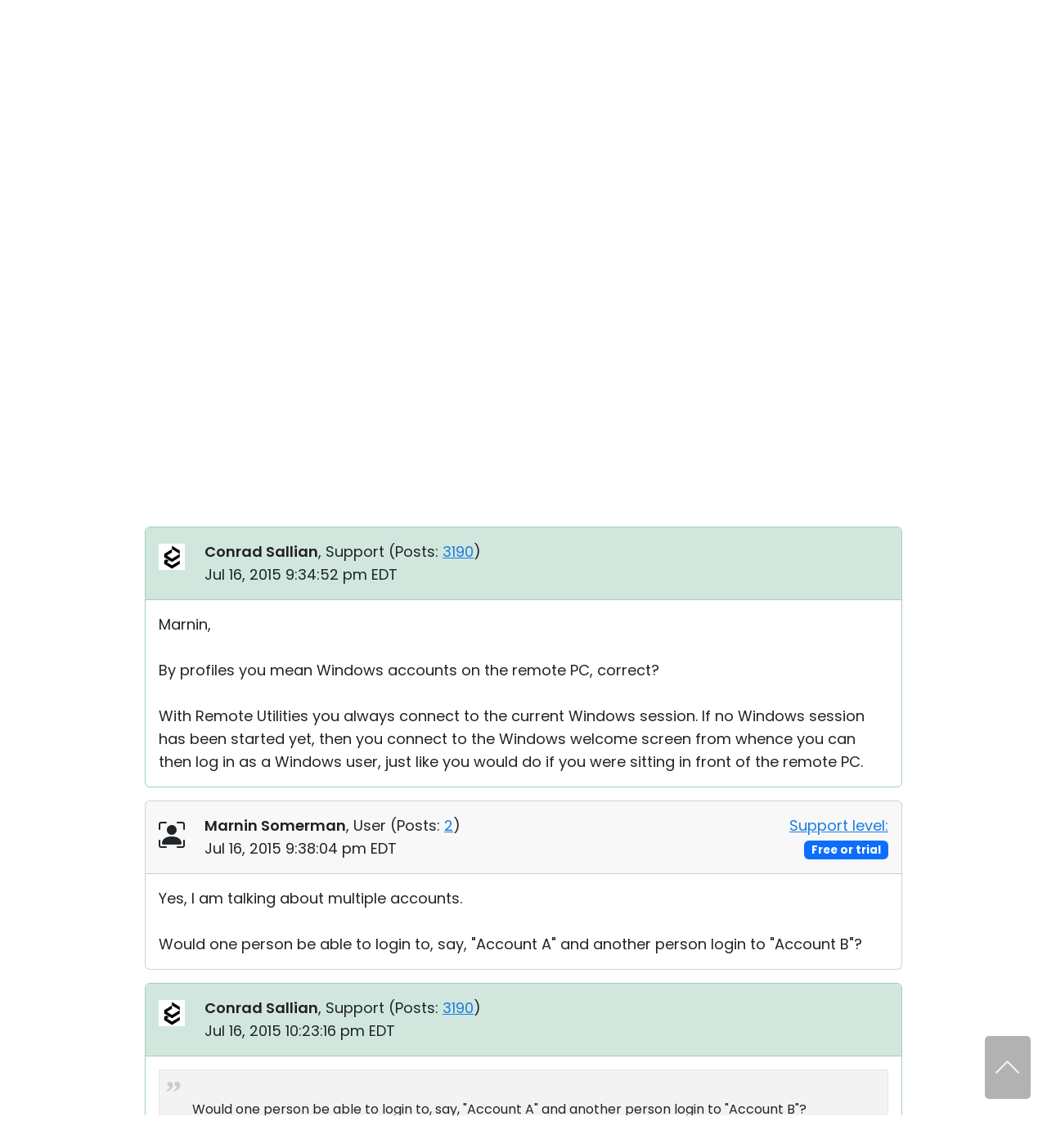

--- FILE ---
content_type: text/html; charset=UTF-8
request_url: https://www.remoteutilities.com/support/forums/messages/forum1/message2125/511-remote-to-multiple-profiles
body_size: 10271
content:
<!DOCTYPE html>
<html lang="en">
<head>
<meta charset="UTF-8">
<meta http-equiv="X-UA-Compatible" content="IE=edge">
<meta name="viewport" content="width=device-width, initial-scale=1">
<!-- The above 3 meta tags *must* come first in the head; any other head content must come *after* these tags -->
<title>Remote to multiple profiles | Jul 16, 2015</title>
<meta name="robots" content="index, follow">
<link rel="canonical" href="https://www.remoteutilities.com/support/forums/messages/forum1/message2125/511-remote-to-multiple-profiles"><link rel="icon" href="/favicon.ico" type="image/x-icon">
<link rel="icon" href="/favicon.svg" type="image/svg+xml">
<!-- CSS -->
<script nonce="44c897bfb8f73d84660b413d2adaa2f8320484777ac186b4add030a99ce39b2f" data-skip-moving="true">(function(w, d, n) {var cl = "bx-core";var ht = d.documentElement;var htc = ht ? ht.className : undefined;if (htc === undefined || htc.indexOf(cl) !== -1){return;}var ua = n.userAgent;if (/(iPad;)|(iPhone;)/i.test(ua)){cl += " bx-ios";}else if (/Windows/i.test(ua)){cl += ' bx-win';}else if (/Macintosh/i.test(ua)){cl += " bx-mac";}else if (/Linux/i.test(ua) && !/Android/i.test(ua)){cl += " bx-linux";}else if (/Android/i.test(ua)){cl += " bx-android";}cl += (/(ipad|iphone|android|mobile|touch)/i.test(ua) ? " bx-touch" : " bx-no-touch");cl += w.devicePixelRatio && w.devicePixelRatio >= 2? " bx-retina": " bx-no-retina";if (/AppleWebKit/.test(ua)){cl += " bx-chrome";}else if (/Opera/.test(ua)){cl += " bx-opera";}else if (/Firefox/.test(ua)){cl += " bx-firefox";}ht.className = htc ? htc + " " + cl : cl;})(window, document, navigator);</script>


<link href="/bitrix/js/ui/design-tokens/dist/ui.design-tokens.min.css?172055957423463" type="text/css"  rel="stylesheet">
<link href="/bitrix/js/ui/fonts/opensans/ui.font.opensans.min.css?16732664972320" type="text/css"  rel="stylesheet">
<link href="/bitrix/js/main/popup/dist/main.popup.bundle.min.css?176078639428056" type="text/css"  rel="stylesheet">
<link href="/bitrix/js/main/loader/dist/loader.bundle.min.css?15701733612029" type="text/css"  rel="stylesheet">
<link href="/bitrix/js/main/core/css/core_viewer.min.css?172055960658384" type="text/css"  rel="stylesheet">
<link href="/bitrix/cache/css/s2/rut2024/page_9d076e354b0e0b0e6499bc537898e25d/page_9d076e354b0e0b0e6499bc537898e25d_v1.css?176320328222295" type="text/css"  rel="stylesheet">
<link href="/bitrix/cache/css/s2/rut2024/template_30f35bdae369eb00155ab93a250a666b/template_30f35bdae369eb00155ab93a250a666b_v1.css?1767073070397149" type="text/css"  data-template-style="true" rel="stylesheet">







<script nonce="44c897bfb8f73d84660b413d2adaa2f8320484777ac186b4add030a99ce39b2f" async data-id="66468364" src="/js/1e06463d538b43.js" data-skip-moving="true"></script>
<!-- Scripts -->
</head>
<body>
<div id="page">
<header>
<nav class="navbar navbar-expand-lg" id="top-navbar">
<div class="container-md">
<div class="d-flex flex-grow-1 align-items-center justify-content-between">
<div class="logo">
<a class="navbar-brand" href="/"><img alt="remote control software" src="/bitrix/templates/rut2024/images/logo.svg" width="250" height="41"></a>
</div>
<div>
<a class="navbar-toggler" href="#top-mobile-menu" aria-controls="top-menu" aria-expanded="false" aria-label="Toggle navigation">
<span class="navbar-toggler-icon"></span>
</a>
<div class="collapse navbar-collapse" id="top-menu">
	<ul class="navbar-nav">
				<li class="nav-item dropdown"><a class="nav-link dropdown-toggle" href="/product/" role="button" data-bs-toggle="dropdown" aria-expanded="false">Product</a>
			<ul class="dropdown-menu d-grid cols-2 rows-5">
						<li class="nav-item"><a class="dropdown-item" href="/product/">Tour</a></li>
						<li class="nav-item"><a class="dropdown-item" href="/product/security.php">Security</a></li>
						<li class="nav-item"><a class="dropdown-item" href="/product/screenshots.php">Screenshots</a></li>
						<li class="nav-item"><a class="dropdown-item" href="/product/release-notes.php">Release Notes</a></li>
						<li class="nav-item col2"><a class="dropdown-item" href="/product/connection-modes.php">Connection Modes</a></li>
						<li class="nav-item col2"><a class="dropdown-item" href="/product/unattended-access.php">Unattended Access</a></li>
						<li class="nav-item col2"><a class="dropdown-item" href="/product/active-directory-support.php">Active Directory Support</a></li>
						<li class="nav-item col2"><a class="dropdown-item" href="/product/msi-configuration.php">MSI Configuration</a></li>
						<li class="nav-item col2"><a class="dropdown-item" href="/product/cloud-and-onpremise.php">Cloud & On-Premise</a></li>
			</ul></li>			<li class="nav-item dropdown"><a class="nav-link dropdown-toggle" href="/solutions/" role="button" data-bs-toggle="dropdown" aria-expanded="false">Solutions</a>
			<ul class="dropdown-menu">
						<li class="nav-item"><a class="dropdown-item" href="/solutions/remote-access-for-finance-and-banking.php">Finance and Banking</a></li>
						<li class="nav-item"><a class="dropdown-item" href="/solutions/remote-access-for-manufacturing-and-retail.php">Manufacturing and Retail</a></li>
						<li class="nav-item"><a class="dropdown-item" href="/solutions/remote-access-for-healthcare.php">Healthcare</a></li>
						<li class="nav-item"><a class="dropdown-item" href="/solutions/remote-access-for-education-and-govt.php">Education and Government</a></li>
						<li class="nav-item"><a class="dropdown-item" href="/solutions/remote-access-for-IT.php">Information technology</a></li>
			</ul></li>			<li class="nav-item dropdown"><a class="nav-link dropdown-toggle" href="/download/" role="button" data-bs-toggle="dropdown" aria-expanded="false">Download</a>
			<ul class="dropdown-menu">
						<li class="nav-item"><a class="dropdown-item" href="/download/">Windows</a></li>
						<li class="nav-item"><a class="dropdown-item" href="/download/mac.php">macOS</a></li>
						<li class="nav-item"><a class="dropdown-item" href="/download/linux.php">Linux</a></li>
						<li class="nav-item"><a class="dropdown-item" href="/download/mobile.php">iOS/Android</a></li>
			</ul></li>			<li class="nav-item dropdown"><a class="nav-link dropdown-toggle" href="/buy/" role="button" data-bs-toggle="dropdown" aria-expanded="false">Buy</a>
			<ul class="dropdown-menu dropdown-menu-lg-end">
						<li class="nav-item"><a class="dropdown-item" href="/buy/">Buy Online</a></li>
						<li class="nav-item"><a class="dropdown-item" href="/buy/license-assistant.php">License Assistant</a></li>
						<li class="nav-item"><a class="dropdown-item" href="/buy/request-quote.php">Request for Quote</a></li>
						<li class="nav-item"><a class="dropdown-item" href="/buy/upgrade-form.php">Upgrade Your License</a></li>
						<li class="nav-item"><a class="dropdown-item" href="/buy/sales-inquiry.php">Contact Sales</a></li>
			</ul></li>			<li class="nav-item dropdown selected"><a class="nav-link dropdown-toggle" href="/support/" role="button" data-bs-toggle="dropdown" aria-expanded="false">Support</a>
			<ul class="dropdown-menu dropdown-menu-lg-end d-grid cols-2 rows-4">
						<li class="nav-item"><a class="dropdown-item" href="/support/">Support Center</a></li>
						<li class="nav-item"><a class="dropdown-item" href="/support/docs/">Documentation</a></li>
						<li class="nav-item"><a class="dropdown-item" href="/support/kb/">Knowledge Base</a></li>
						<li class="nav-item selected"><a class="dropdown-item" href="/support/forums/">Community</a></li>
						<li class="nav-item col2"><a class="dropdown-item" href="/support/customer.php">Customer Area</a></li>
						<li class="nav-item col2"><a class="dropdown-item" href="/support/lostkey.php">Recover Lost Key</a></li>
						<li class="nav-item col2"><a class="dropdown-item" href="/support/free.php">Get Free License</a></li>
			</ul></li>	</ul>
	</div>
</div>
</div>
</div>
</nav>
	<nav class="d-none d-lg-block" id="section-navbar">
	<div class="container-lg">
	<ul class="nav justify-content-end">
			<li class="nav-link col0">
				<a href="/support/" class="nav-item">
				Support Center</a></li>
				<li class="nav-link col0">
				<a href="/support/docs/" class="nav-item">
				Documentation</a></li>
				<li class="nav-link col0">
				<a href="/support/kb/" class="nav-item">
				Knowledge Base</a></li>
				<li class="nav-link selected col0">
				<a href="/support/forums/" class="nav-item">
				Community</a></li>
					<li class="nav-link col0"><button class="btn-section-navbar-next" data-target=".col2">&gt;&gt;</button></li>
			<li class="nav-link col2 d-none"><button class="btn-section-navbar-prev" data-target=".col0">&lt;&lt;</button></li>
					<li class="nav-link d-none col2">
				<a href="/support/customer.php" class="nav-item">
				Customer Area</a></li>
				<li class="nav-link d-none col2">
				<a href="/support/lostkey.php" class="nav-item">
				Recover Lost Key</a></li>
				<li class="nav-link d-none col2">
				<a href="/support/free.php" class="nav-item">
				Get Free License</a></li>
			</ul>
	</div>
	</nav>
	</header>
<main>
	<div class="container-md">
	<h1 class="text-center">Community</h1>
	<hr class="h1">
	<div class="support-page forum">
<div class="row align-items-center gy-4 gy-sm-0 my-5">
<div class="col-sm-6 text-sm-end order-sm-2">
	<form action="/support/forums/search.php" class="searchbox">
	<div id="title-search"><label><input id="title-search-input" type="search" name="q" value="" autocomplete="off" class="form-control search secondary-border-color" placeholder="Search community" required="required"></label></div>
	</form>
	</div>
<div class="col-sm-6 order-sm-1">
<a href="/support/forums/forum1/">« Back to Windows version</a>
</div>
</div>
<div class="row justify-content-center">
<div class="col-lg-10" itemtype="https://schema.org/DiscussionForumPosting" itemscope>
<meta itemprop="mainEntityOfPage" content="/support/forums/forum1/511-remote-to-multiple-profiles">
<meta itemprop="url" content="/support/forums/forum1/511-remote-to-multiple-profiles">
<h2 class="mt-0" itemprop="headline">
Remote to multiple profiles</h2>
	<div class="text-end"><span class="link-dotted" data-bs-toggle="modal" data-bs-target="#urlsModal">Links used in this discussion</span></div>
	<div class="modal modal-lg fade" id="urlsModal" tabindex="-1" role="dialog" aria-labelledby="urlsModalLabel">
	<div class="modal-dialog" role="document">
	<div class="modal-content">
	<div class="modal-header">
	<h5 class="modal-title" id="urlsModalLabel">Links used in this discussion</h5>
	<button type="button" class="btn-close" data-bs-dismiss="modal" aria-label="Close"></button>
	</div>
	<div class="modal-body">
	<ol>
			<li><a class="text-break" href="https://www.remoteutilities.com/support/documentation/main1/item24/#toolbar" target="_blank" rel="noopener ugc">https://www.remoteutilities.com/support/documentation/main1/item24/#toolbar</a></li>
			</ol>
	</div>
	</div>
	</div>
	</div>
	<!--FORUM_INNER-->
<!--MSG_2124-->
<div id="message2124">
<div class="card mb-3 forum-message" data-author-name="Marnin Somerman">
<div class="card-header py-3">
	<div class="row align-items-center">
	<div class="col-sm-8 col-md-9">
	<div class="row">
<div class="col-auto forum-avatar">
<span class="bi bi-person-bounding-box fs-2"></span></div>
<div class="col">
<div itemprop="author" itemtype="https://schema.org/Person" itemscope><a class="text-decoration-none main-fg-color" href="/support/forums/user/2548/" itemprop="url"><strong itemprop="name">Marnin Somerman</strong></a>, 
	User		(<span itemprop="agentInteractionStatistic" itemtype="https://schema.org/InteractionCounter" itemscope><span itemprop="interactionType" content="https://schema.org/WriteAction">Posts:</span> <a href="/support/forums/user/2548/post/all/"><span  itemprop="userInteractionCount">2</span></a></span>)
	</div>
<div itemprop="datePublished" content="2015-07-16T21:29:37-04:00">Jul 16, 2015 9:29:37 pm EDT</div>
</div>
</div>
	</div><div class="col-sm-4 col-md-3 text-sm-end">
	<a href="/support/kb/about-support-levels/" target="_blank" rel="noopener ugc">Support level:</a> <span class="badge text-bg-primary">Free or trial</span>
	</div>
	</div>
	</div>
<div class="card-body">
<div class="message-text" data-message-id="2124" itemprop="text">
I need to be able to remote onto two different profiles on the same pc. &nbsp;Does your program allow for that?</div>
</div>
</div>
</div>
<!--MSG_2125-->
<div id="message2125" itemprop="comment" itemtype="https://schema.org/Comment" itemscope>
<div class="card border-success-subtle mb-3 forum-message" data-author-name="Conrad Sallian">
<div class="card-header border-success-subtle bg-success-subtle py-3">
<div class="row">
<div class="col-auto forum-avatar">
<img class="mt-1" alt="" src="/upload/forum/avatar/6da/2020_11_06_0000.png" width="64" height="64"></div>
<div class="col">
<div itemprop="author" itemtype="https://schema.org/Person" itemscope><a class="text-decoration-none main-fg-color" href="/support/forums/user/589/" itemprop="url"><strong itemprop="name">Conrad Sallian</strong></a>, 
	Support		(<span itemprop="agentInteractionStatistic" itemtype="https://schema.org/InteractionCounter" itemscope><span itemprop="interactionType" content="https://schema.org/WriteAction">Posts:</span> <a href="/support/forums/user/589/post/all/"><span  itemprop="userInteractionCount">3190</span></a></span>)
	</div>
<div itemprop="datePublished" content="2015-07-16T21:34:52-04:00">Jul 16, 2015 9:34:52 pm EDT</div>
</div>
</div>
</div>
<div class="card-body">
<div class="message-text" data-message-id="2125" itemprop="text">
Marnin,<br><br>By profiles you mean Windows accounts on the remote PC, correct? <br><br>With Remote Utilities you always connect to the current Windows session. If no Windows session has been started yet, then you connect to the Windows welcome screen from whence you can then log in as a Windows user, just like you would do if you were sitting in front of the remote PC.</div>
</div>
</div>
</div>
<!--MSG_2126-->
<div id="message2126" itemprop="comment" itemtype="https://schema.org/Comment" itemscope>
<div class="card mb-3 forum-message" data-author-name="Marnin Somerman">
<div class="card-header py-3">
	<div class="row align-items-center">
	<div class="col-sm-8 col-md-9">
	<div class="row">
<div class="col-auto forum-avatar">
<span class="bi bi-person-bounding-box fs-2"></span></div>
<div class="col">
<div itemprop="author" itemtype="https://schema.org/Person" itemscope><a class="text-decoration-none main-fg-color" href="/support/forums/user/2548/" itemprop="url"><strong itemprop="name">Marnin Somerman</strong></a>, 
	User		(<span itemprop="agentInteractionStatistic" itemtype="https://schema.org/InteractionCounter" itemscope><span itemprop="interactionType" content="https://schema.org/WriteAction">Posts:</span> <a href="/support/forums/user/2548/post/all/"><span  itemprop="userInteractionCount">2</span></a></span>)
	</div>
<div itemprop="datePublished" content="2015-07-16T21:38:04-04:00">Jul 16, 2015 9:38:04 pm EDT</div>
</div>
</div>
	</div><div class="col-sm-4 col-md-3 text-sm-end">
	<a href="/support/kb/about-support-levels/" target="_blank" rel="noopener ugc">Support level:</a> <span class="badge text-bg-primary">Free or trial</span>
	</div>
	</div>
	</div>
<div class="card-body">
<div class="message-text" data-message-id="2126" itemprop="text">
Yes, I am talking about multiple accounts.<br><br>Would one person be able to login to, say, "Account A" and another person login to "Account B"?</div>
</div>
</div>
</div>
<!--MSG_2127-->
<div id="message2127" itemprop="comment" itemtype="https://schema.org/Comment" itemscope>
<div class="card border-success-subtle mb-3 forum-message" data-author-name="Conrad Sallian">
<div class="card-header border-success-subtle bg-success-subtle py-3">
<div class="row">
<div class="col-auto forum-avatar">
<img class="mt-1" alt="" src="/upload/forum/avatar/6da/2020_11_06_0000.png" width="64" height="64"></div>
<div class="col">
<div itemprop="author" itemtype="https://schema.org/Person" itemscope><a class="text-decoration-none main-fg-color" href="/support/forums/user/589/" itemprop="url"><strong itemprop="name">Conrad Sallian</strong></a>, 
	Support		(<span itemprop="agentInteractionStatistic" itemtype="https://schema.org/InteractionCounter" itemscope><span itemprop="interactionType" content="https://schema.org/WriteAction">Posts:</span> <a href="/support/forums/user/589/post/all/"><span  itemprop="userInteractionCount">3190</span></a></span>)
	</div>
<div itemprop="datePublished" content="2015-07-16T22:23:16-04:00">Jul 16, 2015 10:23:16 pm EDT</div>
</div>
</div>
</div>
<div class="card-body">
<div class="message-text" data-message-id="2127" itemprop="text">
<blockquote><p><br>Would one person be able to login to, say, "Account A" and another person login to "Account B"?</p></blockquote>No, unless you have a Microsoft Terminal Server (service) running. In this case you will be able to switch between existing already running sessions using the "Terminal sessions" icon on the <a href="/support/documentation/main1/item24/#toolbar" target="_blank" rel="noopener ugc" >Full Control mode window toolbar</a>.</div>
</div>
</div>
</div>
	<div class="card mt-4 mb-5">
	<div class="card-body">
			<a href="/auth/?backurl=/support/forums/forum1/511-remote-to-multiple-profiles">Submit a reply</a>
			</div>
	</div>
	<!--MSG_END_-->
	<!--FORUM_INNER_END-->
</div>
</div>
<div class="row justify-content-center">
<div class="col-lg-10">
<p class="mb-5" id="note1"><sup>*</sup> <small>Website time zone: America/New_York (UTC -5)</small></p>
</div>
</div></div>
	</div>
	</main>
<footer>
<div class="container-md">
<div class="row row1 pt-5 pb-lg-4">
<div class="col-lg-4">
<p class="logo"><a href="/"><img alt="remote control software" src="/bitrix/templates/rut2024/images/logo.svg" width="250" height="41"></a></p>
<p>Feature-rich and secure remote access software at an affordable price.</p>

<p class="ext-links">
<a href="https://x.com/remoteutilities" target="_blank" rel="noopener ugc"><img alt="" src="/images/footer/x.svg" width="30" height="30"></a>

<a href="https://www.facebook.com/RemoteUtilities" target="_blank" rel="noopener ugc"><img alt="" src="/images/footer/facebook.svg" width="30" height="30"></a>


<a href="https://www.linkedin.com/company/remoteutilities/" target="_blank" rel="noopener ugc"><img alt="" src="/images/footer/linkedin.svg" width="30" height="30"></a>

<a href="https://www.youtube.com/remoteutilities" target="_blank" rel="noopener ugc"><img alt="" src="/images/footer/youtube.svg" width="40" height="40"></a>

<a href="https://www.reddit.com/r/remoteutilities/" target="_blank" rel="noopener ugc"><img alt="" src="/images/footer/reddit.svg" width="34" height="34"></a>
</p>
</div>
<div class="col-lg-8 p-0 d-none d-lg-block">
<div class="row">
<div class="col-lg-3 d-none d-lg-block">
<h3>Product</h3>
<nav>
<ul class="list-unstyled">
<li><a href="/product/">Tour</a></li>
<li><a href="/product/security.php">Security</a></li>
<li><a href="/product/screenshots.php">Screenshots</a></li>
<li><a href="/support/docs/">Documentation</a></li>
<li><a href="/support/kb/">Knowledge Base</a></li>
<li><a href="/support/forums/">Community</a></li>
</ul>
</nav>
</div>
<div class="col-lg-3 d-none d-lg-block">
<h3>Downloads</h3>
<nav>
<ul class="list-unstyled">
<li><a href="/download/">Windows</a></li>
<li><a href="/download/mac.php">macOS</a></li>
<li><a href="/download/linux.php">Linux</a></li>
<li><a href="/download/mobile.php">iOS & Android</a></li>
<li><a href="/download/older-versions.php">Older versions</a></li>
<li><a href="/support/docs/installing-and-uninstalling/">Uninstall information</a></li>
</ul>
</nav>
</div>
<div class="col-lg-3 d-none d-lg-block">
<h3>Legal</h3>
<nav>
<ul class="list-unstyled">
<li><a href="/about/upgrade-policy.php">Upgrade policy</a></li>
<li><a href="/about/privacy-policy.php">Privacy policy</a></li>
<li><a href="/about/support-policy.php">Support policy</a></li>
<li><a href="/buy/money-back-guarantee.php">Refund policy</a></li>
<li><a href="/about/csa.php">CSA Guidelines</a></li>
	<li><a href="/about/hipaa.php">HIPAA</a></li>
	<li><a href="/about/eula.php">EULA</a></li>
</ul>
</nav>
</div>
	<div class="col-lg-3 d-none d-lg-block">
	<h3>Partners</h3>
	<nav>
	<ul class="list-unstyled">
			<li><a href="/partners/">Become a partner</a></li>
		<li><a href="/partners/pa.php">Partner Log In</a></li>
			</ul>
	</nav>
	</div>
	</div>
</div>
</div>
<nav class="d-lg-none">
<div class="row">
<div class="accordion p-0" id="accordion-bottom-menu">
<div class="accordion-item">
<h3 class="accordion-header">
<button class="accordion-button collapsed" type="button" data-bs-toggle="collapse" data-bs-target="#accordion-bottom-menu1" aria-expanded="false" aria-controls="accordion-bottom-menu1">Product</button>
</h3>
<div id="accordion-bottom-menu1" class="accordion-collapse collapse">
<div class="accordion-body">
<ul class="list-unstyled">
<li><a href="/product/">Tour</a></li>
<li><a href="/product/security.php">Security</a></li>
<li><a href="/product/screenshots.php">Screenshots</a></li>
<li><a href="/support/docs/">Documentation</a></li>
<li><a href="/support/kb/">Knowledge Base</a></li>
<li><a href="/support/forums/">Community</a></li>
</ul>
</div>
</div>
</div>
<div class="accordion-item">
<h3 class="accordion-header">
<button class="accordion-button collapsed" type="button" data-bs-toggle="collapse" data-bs-target="#accordion-bottom-menu2" aria-expanded="false" aria-controls="accordion-bottom-menu2">Downloads</button>
</h3>
<div id="accordion-bottom-menu2" class="accordion-collapse collapse">
<div class="accordion-body">
<ul class="list-unstyled">
<li><a href="/download/">Windows</a></li>
<li><a href="/download/mac.php">macOS</a></li>
<li><a href="/download/linux.php">Linux</a></li>
<li><a href="/download/mobile.php">iOS & Android</a></li>
<li><a href="/download/older-versions.php">Older versions</a></li>
<li><a href="/support/docs/installing-and-uninstalling/">Uninstall information</a></li>
</ul>
</div>
</div>
</div>
<div class="accordion-item"> 
<h3 class="accordion-header">
<button class="accordion-button collapsed" type="button" data-bs-toggle="collapse" data-bs-target="#accordion-bottom-menu3" aria-expanded="false" aria-controls="accordion-bottom-menu3">Legal</button>
</h3>
<div id="accordion-bottom-menu3" class="accordion-collapse collapse">
<div class="accordion-body">
<ul class="list-unstyled">
<li><a href="/about/upgrade-policy.php">Upgrade policy</a></li>
<li><a href="/about/privacy-policy.php">Privacy policy</a></li>
<li><a href="/about/support-policy.php">Support policy</a></li>
<li><a href="/buy/money-back-guarantee.php">Refund policy</a></li>
<li><a href="/about/csa.php">CSA Guidelines</a></li>
	<li><a href="/about/hipaa.php">HIPAA</a></li>
	<li><a href="/about/eula.php">EULA</a></li>
</ul>
</div>
</div>
</div>
<div class="accordion-item">
<h3 class="accordion-header">
<button class="accordion-button collapsed" type="button" data-bs-toggle="collapse" data-bs-target="#accordion-bottom-menu4" aria-expanded="false" aria-controls="accordion-bottom-menu4">About</button>
</h3>
<div id="accordion-bottom-menu4" class="accordion-collapse collapse">
<div class="accordion-body">
<ul class="list-unstyled">
<li><a href="/blog/">Blog</a></li>
<li><a href="/about/press-room.php">Press-room</a></li>
<li><a href="/about/write-review.php">Write a review</a></li>
<li><a href="/about/terms.php">Terms of service</a></li>
<li><a href="/about/">Contact us</a></li>
</ul>
</div>
</div>
</div>
	<div class="accordion-item">
	<h3 class="accordion-header">
	<button class="accordion-button collapsed" type="button" data-bs-toggle="collapse" data-bs-target="#accordion-bottom-menu5" aria-expanded="false" aria-controls="accordion-bottom-menu5">Partners</button>
	</h3>
	<div id="accordion-bottom-menu5" class="accordion-collapse collapse">
	<div class="accordion-body">
	<ul class="list-unstyled">
			<li><a href="/partners/">Become a partner</a></li>
		<li><a href="/partners/pa.php">Partner Log In</a></li>
			</ul>
	</div>
	</div>
	</div>
		<div class="accordion-item">
	<h3 class="accordion-header">
	<button class="accordion-button collapsed accordion-lang-item" type="button" data-bs-toggle="collapse" data-bs-target="#accordion-bottom-menu6" aria-expanded="false" aria-controls="accordion-bottom-menu6">Other languages <span class="bi bi-globe ms-2"></span> </button>
	</h3>
	<div id="accordion-bottom-menu6" class="accordion-collapse collapse">
	<div class="accordion-body">
	<ul class="list-unstyled">
		<li><a href="/" class="lang-link fw-bold">English</a></li>
				<li><a href="/ar/" class="lang-link">العربية</a></li>
						<li><a href="/cs/" class="lang-link">Čeština</a></li>
						<li><a href="/da/" class="lang-link">Dansk</a></li>
						<li><a href="/de/" class="lang-link">Deutsch</a></li>
						<li><a href="/el/" class="lang-link">Ελληνικά</a></li>
						<li><a href="/es/" class="lang-link">Español</a></li>
						<li><a href="/fr/" class="lang-link">Français</a></li>
						<li><a href="/he/" class="lang-link">עברית</a></li>
						<li><a href="/it/" class="lang-link">Italiano</a></li>
						<li><a href="/ja/" class="lang-link">日本語</a></li>
						<li><a href="/ko/" class="lang-link">한국어</a></li>
						<li><a href="/ms/" class="lang-link">Bahasa Melayu</a></li>
						<li><a href="/nl/" class="lang-link">Nederlands</a></li>
						<li><a href="/no/" class="lang-link">Norsk</a></li>
						<li><a href="/pl/" class="lang-link">Polski</a></li>
						<li><a href="/pt-BR/" class="lang-link">Português do Brasil</a></li>
						<li><a href="/pt-PT/" class="lang-link">Português</a></li>
						<li><a href="/sv/" class="lang-link">Svenska</a></li>
						<li><a href="/th/" class="lang-link">ไทย</a></li>
						<li><a href="/tr/" class="lang-link">Türkçe</a></li>
						<li><a href="/vi/" class="lang-link">Tiếng Việt</a></li>
						<li><a href="/zh-Hans/" class="lang-link">簡體中文</a></li>
						<li><a href="/zh-Hant/" class="lang-link">繁體中文</a></li>
				</ul>
	</div>
	</div>
	</div>
	</div>
</div>
</nav>
<div class="row row2 pb-4 d-none d-lg-flex">
<div class="col-lg-auto mb-4 mb-lg-0 d-none d-lg-block">
	<nav>
	<ul class="nav lang-menu">
	<li class="dropup"><span class="dropdown-toggle" data-bs-toggle="dropdown" role="button" aria-expanded="false"><span class="bi bi-globe me-1"></span> Other languages</span>
	<ul class="dropdown-menu multicols-lg-3" id="f-lang">
		<li><a href="/" class="lang-link fw-bold"><img src="/images/flags/svg/en.svg" alt="English" title="English" width="32" height="32"> <span>English</span></a></li>
				<li><a href="/ar/" class="lang-link"><img src="/images/flags/svg/ar.svg" alt="العربية" title="العربية"  width="32" height="32"> <span>العربية</span></a></li>
						<li><a href="/cs/" class="lang-link"><img src="/images/flags/svg/cs.svg" alt="Čeština" title="Čeština"  width="32" height="32"> <span>Čeština</span></a></li>
						<li><a href="/da/" class="lang-link"><img src="/images/flags/svg/da.svg" alt="Dansk" title="Dansk"  width="32" height="32"> <span>Dansk</span></a></li>
						<li><a href="/de/" class="lang-link"><img src="/images/flags/svg/de.svg" alt="Deutsch" title="Deutsch"  width="32" height="32"> <span>Deutsch</span></a></li>
						<li><a href="/el/" class="lang-link"><img src="/images/flags/svg/el.svg" alt="Ελληνικά" title="Ελληνικά"  width="32" height="32"> <span>Ελληνικά</span></a></li>
						<li><a href="/es/" class="lang-link"><img src="/images/flags/svg/es.svg" alt="Español" title="Español"  width="32" height="32"> <span>Español</span></a></li>
						<li><a href="/fr/" class="lang-link"><img src="/images/flags/svg/fr.svg" alt="Français" title="Français"  width="32" height="32"> <span>Français</span></a></li>
						<li><a href="/he/" class="lang-link"><img src="/images/flags/svg/he.svg" alt="עברית" title="עברית"  width="32" height="32"> <span>עברית</span></a></li>
						<li><a href="/it/" class="lang-link"><img src="/images/flags/svg/it.svg" alt="Italiano" title="Italiano"  width="32" height="32"> <span>Italiano</span></a></li>
						<li><a href="/ja/" class="lang-link"><img src="/images/flags/svg/ja.svg" alt="日本語" title="日本語"  width="32" height="32"> <span>日本語</span></a></li>
						<li><a href="/ko/" class="lang-link"><img src="/images/flags/svg/ko.svg" alt="한국어" title="한국어"  width="32" height="32"> <span>한국어</span></a></li>
						<li><a href="/ms/" class="lang-link"><img src="/images/flags/svg/ms.svg" alt="Bahasa Melayu" title="Bahasa Melayu"  width="32" height="32"> <span>Bahasa Melayu</span></a></li>
						<li><a href="/nl/" class="lang-link"><img src="/images/flags/svg/nl.svg" alt="Nederlands" title="Nederlands"  width="32" height="32"> <span>Nederlands</span></a></li>
						<li><a href="/no/" class="lang-link"><img src="/images/flags/svg/no.svg" alt="Norsk" title="Norsk"  width="32" height="32"> <span>Norsk</span></a></li>
						<li><a href="/pl/" class="lang-link"><img src="/images/flags/svg/pl.svg" alt="Polski" title="Polski"  width="32" height="32"> <span>Polski</span></a></li>
						<li><a href="/pt-BR/" class="lang-link"><img src="/images/flags/svg/pt-BR.svg" alt="Português do Brasil" title="Português do Brasil"  width="32" height="32"> <span>Português do Brasil</span></a></li>
						<li><a href="/pt-PT/" class="lang-link"><img src="/images/flags/svg/pt-PT.svg" alt="Português" title="Português"  width="32" height="32"> <span>Português</span></a></li>
						<li><a href="/sv/" class="lang-link"><img src="/images/flags/svg/sv.svg" alt="Svenska" title="Svenska"  width="32" height="32"> <span>Svenska</span></a></li>
						<li><a href="/th/" class="lang-link"><img src="/images/flags/svg/th.svg" alt="ไทย" title="ไทย"  width="32" height="32"> <span>ไทย</span></a></li>
						<li><a href="/tr/" class="lang-link"><img src="/images/flags/svg/tr.svg" alt="Türkçe" title="Türkçe"  width="32" height="32"> <span>Türkçe</span></a></li>
						<li><a href="/vi/" class="lang-link"><img src="/images/flags/svg/vi.svg" alt="Tiếng Việt" title="Tiếng Việt"  width="32" height="32"> <span>Tiếng Việt</span></a></li>
						<li><a href="/zh-Hans/" class="lang-link"><img src="/images/flags/svg/zh-Hans.svg" alt="簡體中文" title="簡體中文"  width="32" height="32"> <span>簡體中文</span></a></li>
						<li><a href="/zh-Hant/" class="lang-link"><img src="/images/flags/svg/zh-Hant.svg" alt="繁體中文" title="繁體中文"  width="32" height="32"> <span>繁體中文</span></a></li>
				</ul>
	</li>
	</ul>
	</nav>
	</div>
<div class="col-lg spelling-container text-lg-end">
</div>
</div>
</div>
<div class="row3 py-4">
<div class="container-md">
<nav id="bottom-menu" class="mb-4">
<ul class="nav vertical-bar justify-content-lg-center">
<li class="nav-item"><a class="nav-link" href="/blog/">Blog</a></li>
<li class="nav-item"><a class="nav-link" href="/about/press-room.php">Press-room</a></li>
<li class="nav-item"><a class="nav-link" href="/about/write-review.php">Write a review</a></li>
<li class="nav-item"><a class="nav-link" href="/about/terms.php">Terms of service</a></li>
<li class="nav-item"><a class="nav-link" href="/about/">Contact us</a></li>
</ul>
</nav>
<div class="text-center">
© 2010 - 2026 Remote Utilities and Remote Utilities logo are either registered trademarks or trademarks of Remote Utilities Pte. Ltd. in the United States and other countries. All rights reserved.</div>
</div>
</div>
</footer>
</div>
	<nav class="d-lg-none" id="top-mobile-menu">
	<ul>
				<li><a href="/product/">Product</a>
			<ul>
						<li><a href="/product/">Tour</a></li>
						<li><a href="/product/security.php">Security</a></li>
						<li><a href="/product/screenshots.php">Screenshots</a></li>
						<li><a href="/product/release-notes.php">Release Notes</a></li>
						<li><a href="/product/connection-modes.php">Connection Modes</a></li>
						<li><a href="/product/unattended-access.php">Unattended Access</a></li>
						<li><a href="/product/active-directory-support.php">Active Directory Support</a></li>
						<li><a href="/product/msi-configuration.php">MSI Configuration</a></li>
						<li><a href="/product/cloud-and-onpremise.php">Cloud & On-Premise</a></li>
			</ul></li>			<li><a href="/solutions/">Solutions</a>
			<ul>
						<li><a href="/solutions/remote-access-for-finance-and-banking.php">Finance and Banking</a></li>
						<li><a href="/solutions/remote-access-for-manufacturing-and-retail.php">Manufacturing and Retail</a></li>
						<li><a href="/solutions/remote-access-for-healthcare.php">Healthcare</a></li>
						<li><a href="/solutions/remote-access-for-education-and-govt.php">Education and Government</a></li>
						<li><a href="/solutions/remote-access-for-IT.php">Information technology</a></li>
			</ul></li>			<li><a href="/download/">Download</a>
			<ul>
						<li><a href="/download/">Windows</a></li>
						<li><a href="/download/mac.php">macOS</a></li>
						<li><a href="/download/linux.php">Linux</a></li>
						<li><a href="/download/mobile.php">iOS/Android</a></li>
			</ul></li>			<li><a href="/buy/">Buy</a>
			<ul>
						<li><a href="/buy/">Buy Online</a></li>
						<li><a href="/buy/license-assistant.php">License Assistant</a></li>
						<li><a href="/buy/request-quote.php">Request for Quote</a></li>
						<li><a href="/buy/upgrade-form.php">Upgrade Your License</a></li>
						<li><a href="/buy/sales-inquiry.php">Contact Sales</a></li>
			</ul></li>			<li class="selected"><a href="/support/">Support</a>
			<ul>
						<li><a href="/support/">Support Center</a></li>
						<li><a href="/support/docs/">Documentation</a></li>
						<li><a href="/support/kb/">Knowledge Base</a></li>
						<li class="selected"><a href="/support/forums/">Community</a></li>
						<li><a href="/support/customer.php">Customer Area</a></li>
						<li><a href="/support/lostkey.php">Recover Lost Key</a></li>
						<li><a href="/support/free.php">Get Free License</a></li>
			</ul></li>	</ul>
	</nav>
	
<!-- JSON-LD -->
<script nonce="44c897bfb8f73d84660b413d2adaa2f8320484777ac186b4add030a99ce39b2f" type="application/ld+json">
{
	"@context": "https://schema.org",
	"@type": "Organization",
	"url": "https://www.remoteutilities.com/",
	"logo": "https://www.remoteutilities.com/bitrix/templates/rut2024/images/logo.svg"
}
</script>
<!-- End JSON-LD -->
<script nonce="44c897bfb8f73d84660b413d2adaa2f8320484777ac186b4add030a99ce39b2f">if(!window.BX)window.BX={};if(!window.BX.message)window.BX.message=function(mess){if(typeof mess==='object'){for(let i in mess) {BX.message[i]=mess[i];} return true;}};</script>
<script nonce="44c897bfb8f73d84660b413d2adaa2f8320484777ac186b4add030a99ce39b2f">(window.BX||top.BX).message({"JS_CORE_LOADING":"Loading...","JS_CORE_WINDOW_CLOSE":"Close","JS_CORE_WINDOW_EXPAND":"Expand","JS_CORE_WINDOW_NARROW":"Restore","JS_CORE_WINDOW_SAVE":"Save","JS_CORE_WINDOW_CANCEL":"Cancel","JS_CORE_H":"h","JS_CORE_M":"m","JS_CORE_S":"s","JS_CORE_NO_DATA":"- No data -","JSADM_AI_HIDE_EXTRA":"Hide extra items","JSADM_AI_ALL_NOTIF":"All notifications","JSADM_AUTH_REQ":"Authentication is required!","JS_CORE_WINDOW_AUTH":"Log In","JS_CORE_IMAGE_FULL":"Full size","JS_CORE_WINDOW_CONTINUE":"Continue"});</script><script nonce="44c897bfb8f73d84660b413d2adaa2f8320484777ac186b4add030a99ce39b2f" src="/bitrix/js/main/core/core.min.js?1760786996229643"></script><script nonce="44c897bfb8f73d84660b413d2adaa2f8320484777ac186b4add030a99ce39b2f">BX.Runtime.registerExtension({"name":"main.core","namespace":"BX","loaded":true});</script>
<script nonce="44c897bfb8f73d84660b413d2adaa2f8320484777ac186b4add030a99ce39b2f">BX.setJSList(["\/bitrix\/js\/main\/core\/core_ajax.js","\/bitrix\/js\/main\/core\/core_promise.js","\/bitrix\/js\/main\/polyfill\/promise\/js\/promise.js","\/bitrix\/js\/main\/loadext\/loadext.js","\/bitrix\/js\/main\/loadext\/extension.js","\/bitrix\/js\/main\/polyfill\/promise\/js\/promise.js","\/bitrix\/js\/main\/polyfill\/find\/js\/find.js","\/bitrix\/js\/main\/polyfill\/includes\/js\/includes.js","\/bitrix\/js\/main\/polyfill\/matches\/js\/matches.js","\/bitrix\/js\/ui\/polyfill\/closest\/js\/closest.js","\/bitrix\/js\/main\/polyfill\/fill\/main.polyfill.fill.js","\/bitrix\/js\/main\/polyfill\/find\/js\/find.js","\/bitrix\/js\/main\/polyfill\/matches\/js\/matches.js","\/bitrix\/js\/main\/polyfill\/core\/dist\/polyfill.bundle.js","\/bitrix\/js\/main\/core\/core.js","\/bitrix\/js\/main\/polyfill\/intersectionobserver\/js\/intersectionobserver.js","\/bitrix\/js\/main\/lazyload\/dist\/lazyload.bundle.js","\/bitrix\/js\/main\/polyfill\/core\/dist\/polyfill.bundle.js","\/bitrix\/js\/main\/parambag\/dist\/parambag.bundle.js"]);
</script>
<script nonce="44c897bfb8f73d84660b413d2adaa2f8320484777ac186b4add030a99ce39b2f">BX.Runtime.registerExtension({"name":"fx","namespace":"window","loaded":true});</script>
<script nonce="44c897bfb8f73d84660b413d2adaa2f8320484777ac186b4add030a99ce39b2f">BX.Runtime.registerExtension({"name":"ui.design-tokens","namespace":"window","loaded":true});</script>
<script nonce="44c897bfb8f73d84660b413d2adaa2f8320484777ac186b4add030a99ce39b2f">BX.Runtime.registerExtension({"name":"ui.fonts.opensans","namespace":"window","loaded":true});</script>
<script nonce="44c897bfb8f73d84660b413d2adaa2f8320484777ac186b4add030a99ce39b2f">BX.Runtime.registerExtension({"name":"ls","namespace":"window","loaded":true});</script>
<script nonce="44c897bfb8f73d84660b413d2adaa2f8320484777ac186b4add030a99ce39b2f">BX.Runtime.registerExtension({"name":"main.popup","namespace":"BX.Main","loaded":true});</script>
<script nonce="44c897bfb8f73d84660b413d2adaa2f8320484777ac186b4add030a99ce39b2f">BX.Runtime.registerExtension({"name":"popup","namespace":"window","loaded":true});</script>
<script nonce="44c897bfb8f73d84660b413d2adaa2f8320484777ac186b4add030a99ce39b2f">BX.Runtime.registerExtension({"name":"main.loader","namespace":"BX","loaded":true});</script>
<script nonce="44c897bfb8f73d84660b413d2adaa2f8320484777ac186b4add030a99ce39b2f">BX.Runtime.registerExtension({"name":"loader","namespace":"window","loaded":true});</script>
<script nonce="44c897bfb8f73d84660b413d2adaa2f8320484777ac186b4add030a99ce39b2f">(window.BX||top.BX).message({"DISK_MYOFFICE":false});(window.BX||top.BX).message({"JS_CORE_VIEWER_ACTIONPANEL_MORE":"More...","JS_CORE_VIEWER_AJAX_ACCESS_DENIED":"Insufficient permission to view file. Please try to refresh the page.","JS_CORE_VIEWER_AJAX_CONNECTION_FAILED":"Error opening file. Please try again later.","JS_CORE_VIEWER_AJAX_OPEN_NEW_TAB":"Open in a new window","JS_CORE_VIEWER_AJAX_PRINT":"Print","JS_CORE_VIEWER_CONVERT_TITLE":"Convert to #NEW_FORMAT#?","JS_CORE_VIEWER_CREATE_DESCR_SAVE_DOC_F":"You are currently editing a new document in one of the windows. Once you have finished, click \u0022#SAVE_AS_DOC#\u0022 to add the document to your Intranet.","JS_CORE_VIEWER_CREATE_IN_SERVICE":"Create using #SERVICE#","JS_CORE_VIEWER_DESCR_AUTHOR":"Author","JS_CORE_VIEWER_DESCR_LAST_MODIFY":"Last modified","JS_CORE_VIEWER_DESCR_PROCESS_SAVE_FILE_TO_OWN_FILES":"The file #NAME# is being saved to \u003Cbr\u003Eyour Drive","JS_CORE_VIEWER_DESCR_SAVE_FILE_TO_OWN_FILES":"The file #NAME# has been saved\u003Cbr\u003Eto \u0022My Drive\\Stored files\u0022","JS_CORE_VIEWER_DISABLE_EDIT_BY_PERM":"Author does not allow you to edit this document.","JS_CORE_VIEWER_DOCUMENT_IS_LOCKED_BY":"The document is locked for editing","JS_CORE_VIEWER_DOWNLOAD":"Download","JS_CORE_VIEWER_DOWNLOAD_B24_DESKTOP":"Download","JS_CORE_VIEWER_DOWNLOAD_B24_DESKTOP_FULL":"Download Application","JS_CORE_VIEWER_DOWNLOAD_DOCUMENT":"Download Document","JS_CORE_VIEWER_DOWNLOAD_TO_PC":"Download","JS_CORE_VIEWER_EDIT":"Edit","JS_CORE_VIEWER_EDIT_IN_LOCAL_SERVICE":"Edit on my computer","JS_CORE_VIEWER_EDIT_IN_LOCAL_SERVICE_SHORT":"Edit using #SERVICE#","JS_CORE_VIEWER_EDIT_IN_SERVICE":"Edit in #SERVICE#","JS_CORE_VIEWER_GO_TO_FILE":"Go to file","JS_CORE_VIEWER_HISTORY_ELEMENT":"History","JS_CORE_VIEWER_IFRAME_CANCEL":"Cancel","JS_CORE_VIEWER_IFRAME_CHOICE_SERVICE_EDIT":"Edit with","JS_CORE_VIEWER_IFRAME_CHOICE_SERVICE_EDIT_ACCEPT":"Apply","JS_CORE_VIEWER_IFRAME_CHOICE_SERVICE_EDIT_DECLINE":"Cancel","JS_CORE_VIEWER_IFRAME_CONVERT_ACCEPT":"Convert","JS_CORE_VIEWER_IFRAME_CONVERT_DECLINE":"Cancel","JS_CORE_VIEWER_IFRAME_CONVERT_TO_NEW_FORMAT":"The document will be converted to a new format (DOCX, XLSX or PPTX).","JS_CORE_VIEWER_IFRAME_CONVERT_TO_NEW_FORMAT_EX":"The document will be converted to format #NEW_FORMAT# because the current format #OLD_FORMAT# is outdated.","JS_CORE_VIEWER_IFRAME_DESCR_ERROR":"Cannot open file because your Google session has expired. Please open the file in Google Viewer and sign in.","JS_CORE_VIEWER_IFRAME_DESCR_SAVE_DOC":"Save the document?","JS_CORE_VIEWER_IFRAME_DESCR_SAVE_DOC_F":"You are currently editing this document in one of the windows. Once you have finished, click \u0022#SAVE_DOC#\u0022 to upload the document to your Intranet.","JS_CORE_VIEWER_IFRAME_DISCARD_DOC":"Cancel changes","JS_CORE_VIEWER_IFRAME_ERROR_COULD_NOT_VIEW":"Cannot open document view.","JS_CORE_VIEWER_IFRAME_ERROR_TITLE":"Cannot open document","JS_CORE_VIEWER_IFRAME_PROCESS_SAVE_DOC":"Save document","JS_CORE_VIEWER_IFRAME_SAVE_DOC":"Save","JS_CORE_VIEWER_IFRAME_SET_DEFAULT_SERVICE_EDIT":"Use for all files","JS_CORE_VIEWER_IFRAME_UPLOAD_DOC_TO_GOOGLE":"Upload document","JS_CORE_VIEWER_IFRAME_UPLOAD_NEW_VERSION_IN_COMMENT":"uploaded a new file version","JS_CORE_VIEWER_IFRAME_UPLOAD_NEW_VERSION_IN_COMMENT_F":"uploaded a new file version","JS_CORE_VIEWER_IFRAME_UPLOAD_NEW_VERSION_IN_COMMENT_M":"uploaded a new file version","JS_CORE_VIEWER_NOW_CREATING_IN_SERVICE":"Create document in #SERVICE#","JS_CORE_VIEWER_NOW_DOWNLOAD_FROM_SERVICE":"Download document from #SERVICE#","JS_CORE_VIEWER_NOW_EDITING_IN_SERVICE":"Edit in #SERVICE#","JS_CORE_VIEWER_OPEN_PDF_PREVIEW":"View PDF file","JS_CORE_VIEWER_OPEN_WITH_GVIEWER":"View file in Google Viewer","JS_CORE_VIEWER_SAVE":"Save","JS_CORE_VIEWER_SAVE_AS":"Save as","JS_CORE_VIEWER_SAVE_TO_OWN_FILES_MSGVER_1":"Save to Drive","JS_CORE_VIEWER_SERVICE_GOOGLE_DRIVE":"Google Docs","JS_CORE_VIEWER_SERVICE_LOCAL":"my computer","JS_CORE_VIEWER_SERVICE_LOCAL_INSTALL_DESKTOP_MSGVER_1":"To handle documents more efficiently on your computer and enjoy better user experience, install the desktop app and connect Bitrix24 Drive.","JS_CORE_VIEWER_SERVICE_MYOFFICE":"MyOffice","JS_CORE_VIEWER_SERVICE_OFFICE365":"Office 365","JS_CORE_VIEWER_SERVICE_SKYDRIVE":"MS Office Online","JS_CORE_VIEWER_SHOW_FILE_DIALOG_OAUTH_NOTICE":"Please log in to your \u003Ca id=\u0022bx-js-disk-run-oauth-modal\u0022 href=\u0022#\u0022\u003E#SERVICE#\u003C\/a\u003E account to view the file.","JS_CORE_VIEWER_THROUGH_LAST_VERSION":"Last version","JS_CORE_VIEWER_THROUGH_VERSION":"Version #NUMBER#","JS_CORE_VIEWER_TOO_BIG_FOR_VIEW":"This file is too large to be previewed.","JS_CORE_VIEWER_TRANSFORMATION_IN_PROCESS":"The document has been saved and is now being prepared for viewing.","JS_CORE_VIEWER_VIEW_ELEMENT":"View"});</script>
<script nonce="44c897bfb8f73d84660b413d2adaa2f8320484777ac186b4add030a99ce39b2f">BX.Runtime.registerExtension({"name":"viewer","namespace":"window","loaded":true});</script>
<script nonce="44c897bfb8f73d84660b413d2adaa2f8320484777ac186b4add030a99ce39b2f">(window.BX||top.BX).message({"LANGUAGE_ID":"en","FORMAT_DATE":"MM\/DD\/YYYY","FORMAT_DATETIME":"MM\/DD\/YYYY HH:MI:SS","COOKIE_PREFIX":"BITRIX_SM","SERVER_TZ_OFFSET":"-18000","UTF_MODE":"Y","SITE_ID":"s2","SITE_DIR":"\/","USER_ID":"","SERVER_TIME":1769398494,"USER_TZ_OFFSET":0,"USER_TZ_AUTO":"Y","bitrix_sessid":"a41440f3627b550cde2e9899778a122f"});</script><script nonce="44c897bfb8f73d84660b413d2adaa2f8320484777ac186b4add030a99ce39b2f"  src="/bitrix/cache/js/s2/rut2024/kernel_main/kernel_main_v1.js?1763292614160955"></script>
<script nonce="44c897bfb8f73d84660b413d2adaa2f8320484777ac186b4add030a99ce39b2f" src="/bitrix/js/main/core/core_ls.min.js?17393626782683"></script>
<script nonce="44c897bfb8f73d84660b413d2adaa2f8320484777ac186b4add030a99ce39b2f" src="/bitrix/js/main/popup/dist/main.popup.bundle.min.js?176320323867480"></script>
<script nonce="44c897bfb8f73d84660b413d2adaa2f8320484777ac186b4add030a99ce39b2f" src="/bitrix/js/main/loader/dist/loader.bundle.min.js?17205596064392"></script>
<script nonce="44c897bfb8f73d84660b413d2adaa2f8320484777ac186b4add030a99ce39b2f" src="/bitrix/js/main/core/core_viewer.min.js?176078699699239"></script>
<script nonce="44c897bfb8f73d84660b413d2adaa2f8320484777ac186b4add030a99ce39b2f">BX.setJSList(["\/bitrix\/js\/main\/utils.js","\/bitrix\/js\/main\/core\/core_fx.js","\/bitrix\/js\/main\/session.js","\/bitrix\/js\/main\/pageobject\/dist\/pageobject.bundle.js","\/bitrix\/js\/main\/core\/core_window.js","\/bitrix\/js\/main\/core\/core_dd.js","\/bitrix\/js\/main\/date\/main.date.js","\/bitrix\/js\/main\/core\/core_date.js","\/bitrix\/components\/bitrix\/forum.interface\/templates\/.default\/script.js","\/bitrix\/templates\/rut2024\/components\/bitrix\/forum\/.default\/script.js","\/bitrix\/templates\/rut2024\/components\/bitrix\/forum\/.default\/bitrix\/forum.topic.read\/.default\/script.js","\/bitrix\/components\/bitrix\/search.title\/script.js","\/bitrix\/templates\/rut2024\/components\/bitrix\/search.title\/search.title\/script.js","\/bitrix\/templates\/rut2024\/js\/jquery-3.7.1.min.js","\/bitrix\/templates\/rut2024\/bootstrap\/5.3.3\/js\/bootstrap.bundle.min.js","\/js\/mmenu.js\/mmenu.js","\/js\/jquery.fancybox\/jquery.fancybox-1.3.4.pack.js","\/js\/wysibb\/jquery.wysibb.min.js","\/js\/jquery.toc\/jquery.toc.min.js","\/js\/spelling.min.js","\/bitrix\/templates\/rut2024\/script.min.js"]);</script>
<script nonce="44c897bfb8f73d84660b413d2adaa2f8320484777ac186b4add030a99ce39b2f">BX.setCSSList(["\/bitrix\/templates\/rut2024\/components\/bitrix\/forum\/.default\/themes\/blue\/style.css","\/bitrix\/templates\/rut2024\/components\/bitrix\/forum\/.default\/styles\/additional.css","\/bitrix\/templates\/rut2024\/components\/bitrix\/forum\/.default\/style.css","\/bitrix\/templates\/rut2024\/components\/bitrix\/search.title\/search.title\/style.css","\/bitrix\/templates\/rut2024\/bootstrap\/5.3.3\/css\/bootstrap.min.css","\/bitrix\/templates\/rut2024\/fonts\/bootstrap-icons\/bootstrap-icons.min.css","\/js\/mmenu.js\/mmenu.css","\/js\/jquery.fancybox\/jquery.fancybox-1.3.4.min.css","\/bitrix\/templates\/rut2024\/styles.css","\/bitrix\/templates\/rut2024\/template_styles.css"]);</script>
<script nonce="44c897bfb8f73d84660b413d2adaa2f8320484777ac186b4add030a99ce39b2f" src="https://challenges.cloudflare.com/turnstile/v0/api.js" async defer></script>



<script nonce="44c897bfb8f73d84660b413d2adaa2f8320484777ac186b4add030a99ce39b2f">
const SITE_LANG = 'en';
const SITE_PATH = '';
</script>


<script nonce="44c897bfb8f73d84660b413d2adaa2f8320484777ac186b4add030a99ce39b2f"  src="/bitrix/cache/js/s2/rut2024/template_c4ad57e7d6b26a27966ab3997472b13d/template_c4ad57e7d6b26a27966ab3997472b13d_v1.js?1767026470302540"></script>
<script nonce="44c897bfb8f73d84660b413d2adaa2f8320484777ac186b4add030a99ce39b2f"  src="/bitrix/cache/js/s2/rut2024/page_a373ea33a8552c778bbaff70e92c4230/page_a373ea33a8552c778bbaff70e92c4230_v1.js?176320328227647"></script>

<script nonce="44c897bfb8f73d84660b413d2adaa2f8320484777ac186b4add030a99ce39b2f">
//<![CDATA[
	if (phpVars == null || typeof(phpVars) != "object")
	{
		var phpVars = {
			'ADMIN_THEME_ID': '.default',
			'titlePrefix': 'remoteutilities.com - '};
	}
	phpVars['isAuthorized'] = 'N';
	if (typeof oText != "object")
	{
		var oText = {};
	}
	oText['wait_window'] = 'Loading...';
//]]>
window.oForumForm = {};
</script>
<script nonce="44c897bfb8f73d84660b413d2adaa2f8320484777ac186b4add030a99ce39b2f">
BX.ready(function(){
		new JCTitleSearch({
				'AJAX_PAGE' : '/bitrix/urlrewrite.php?SEF_APPLICATION_CUR_PAGE_URL=%2Fsupport%2Fforums%2Fmessages%2Fforum1%2Fmessage2125%2F511-remote-to-multiple-profiles',
				'CONTAINER_ID': 'title-search',
				'INPUT_ID': 'title-search-input',
				'MIN_QUERY_LEN': 2
		});
});
</script>

<script nonce="44c897bfb8f73d84660b413d2adaa2f8320484777ac186b4add030a99ce39b2f">
	window.fAddSId = function(n)
	{
		if (typeof n == "string") n += (n.indexOf("?") < 0 ? "?" : "&") + "sessid=" + BX.bitrix_sessid();
		else if (BX.type.isDomNode(n)) n.href += (n.href.indexOf("?") < 0 ? "?" : "&") + "sessid=" + BX.bitrix_sessid();
		return n;
	}
</script>
<script nonce="44c897bfb8f73d84660b413d2adaa2f8320484777ac186b4add030a99ce39b2f">
	location.hash = 'message2125';
	if (typeof oText != "object") {
	var oText = {};
}
oText['cdt'] = 'This will irreversibly delete the topic. Continue?';
oText['cdm'] = 'The message will be irreversibly deleted. Continue?';
oText['cdms'] = 'This will irreversibly delete the messages. Continue?';
oText['no_data'] = 'No messages has been selected. Please select messages.';
oText['no_action'] = 'No action selected. Please select an action.';
oText['quote_text'] = 'wrote';
oText['show'] = 'Show';
oText['hide'] = 'Hide';
oText['wait'] = 'Please wait...';
if (typeof phpVars != "object") {
	var phpVars = {};
}
phpVars.bitrix_sessid = 'a41440f3627b550cde2e9899778a122f';
if (typeof oForum != "object") {
	var oForum = {};
}
oForum.page_number = 1;
oForum.topic_read_url = '/support/forums/forum1/511-remote-to-multiple-profiles';
$(function() {
	$('.alert-dismissible').delay(3000).fadeOut();
});
</script><script defer src="https://static.cloudflareinsights.com/beacon.min.js/vcd15cbe7772f49c399c6a5babf22c1241717689176015" integrity="sha512-ZpsOmlRQV6y907TI0dKBHq9Md29nnaEIPlkf84rnaERnq6zvWvPUqr2ft8M1aS28oN72PdrCzSjY4U6VaAw1EQ==" nonce="44c897bfb8f73d84660b413d2adaa2f8320484777ac186b4add030a99ce39b2f" data-cf-beacon='{"version":"2024.11.0","token":"175a14d385734136aec1faf5618c4dba","server_timing":{"name":{"cfCacheStatus":true,"cfEdge":true,"cfExtPri":true,"cfL4":true,"cfOrigin":true,"cfSpeedBrain":true},"location_startswith":null}}' crossorigin="anonymous"></script>
</body>
</html>